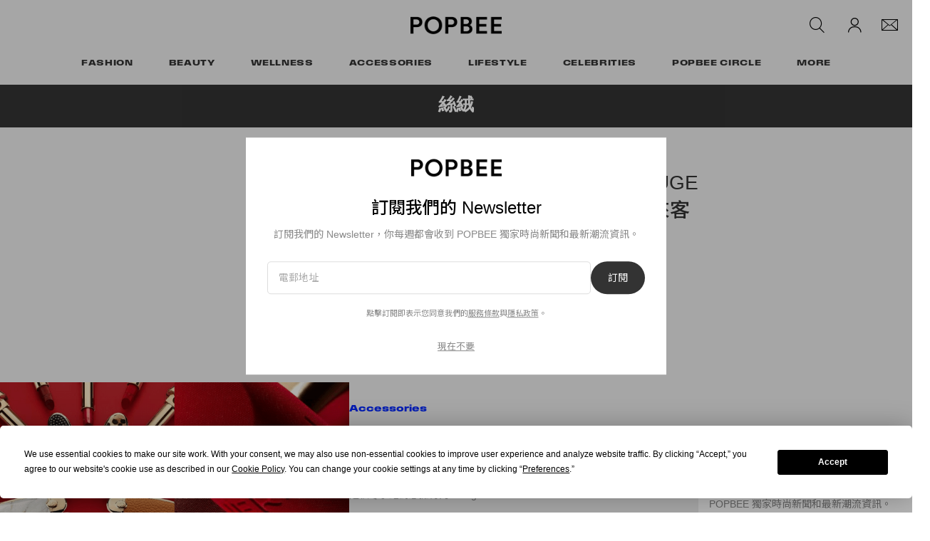

--- FILE ---
content_type: text/html; charset=utf-8
request_url: https://www.google.com/recaptcha/api2/aframe
body_size: 268
content:
<!DOCTYPE HTML><html><head><meta http-equiv="content-type" content="text/html; charset=UTF-8"></head><body><script nonce="dWLlHTHuiaIzqRUh4ADxFw">/** Anti-fraud and anti-abuse applications only. See google.com/recaptcha */ try{var clients={'sodar':'https://pagead2.googlesyndication.com/pagead/sodar?'};window.addEventListener("message",function(a){try{if(a.source===window.parent){var b=JSON.parse(a.data);var c=clients[b['id']];if(c){var d=document.createElement('img');d.src=c+b['params']+'&rc='+(localStorage.getItem("rc::a")?sessionStorage.getItem("rc::b"):"");window.document.body.appendChild(d);sessionStorage.setItem("rc::e",parseInt(sessionStorage.getItem("rc::e")||0)+1);localStorage.setItem("rc::h",'1768431225373');}}}catch(b){}});window.parent.postMessage("_grecaptcha_ready", "*");}catch(b){}</script></body></html>